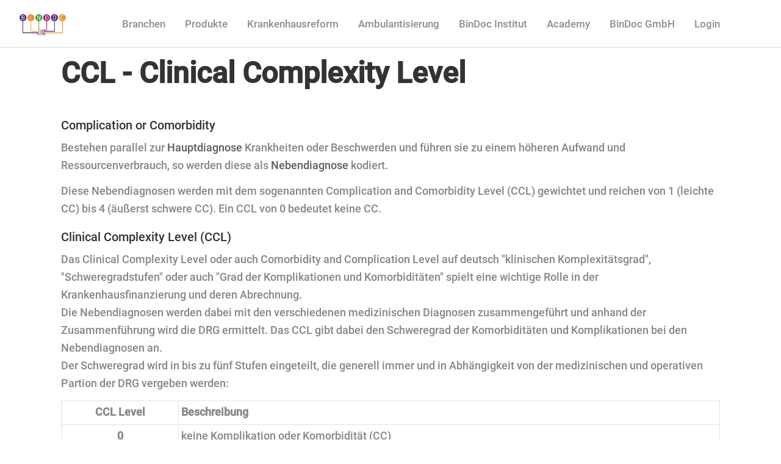

--- FILE ---
content_type: text/html; charset=UTF-8
request_url: https://www.bindoc.de/glossar/ccl
body_size: 8224
content:
<!doctype html><html lang="de"><head><script type="application/javascript" id="hs-cookie-banner-scan" data-hs-allowed="true" src="/_hcms/cookie-banner/auto-blocking.js?portalId=5251653&amp;domain=www.bindoc.de"></script>
    <meta charset="utf-8">
    <meta name="description" content="Das Clinical Complexity Level oder auch Comorbidity and Complication Level spielt eine wichtige Rolle in der Krankenhausfinanzierung und deren Abrechnung.">
    <title>CCL - Clinical Complexity Level</title>
    
    <link rel="shortcut icon" href="https://www.bindoc.de/hubfs/BinDoc-Logo.jpg">
    
    
		
    <meta name="viewport" content="width=device-width, initial-scale=1">

    
    <meta property="og:description" content="Das Clinical Complexity Level oder auch Comorbidity and Complication Level spielt eine wichtige Rolle in der Krankenhausfinanzierung und deren Abrechnung.">
    <meta property="og:title" content="CCL - Clinical Complexity Level">
    <meta name="twitter:description" content="Das Clinical Complexity Level oder auch Comorbidity and Complication Level spielt eine wichtige Rolle in der Krankenhausfinanzierung und deren Abrechnung.">
    <meta name="twitter:title" content="CCL - Clinical Complexity Level">

    

    
    <style>
a.cta_button{-moz-box-sizing:content-box !important;-webkit-box-sizing:content-box !important;box-sizing:content-box !important;vertical-align:middle}.hs-breadcrumb-menu{list-style-type:none;margin:0px 0px 0px 0px;padding:0px 0px 0px 0px}.hs-breadcrumb-menu-item{float:left;padding:10px 0px 10px 10px}.hs-breadcrumb-menu-divider:before{content:'›';padding-left:10px}.hs-featured-image-link{border:0}.hs-featured-image{float:right;margin:0 0 20px 20px;max-width:50%}@media (max-width: 568px){.hs-featured-image{float:none;margin:0;width:100%;max-width:100%}}.hs-screen-reader-text{clip:rect(1px, 1px, 1px, 1px);height:1px;overflow:hidden;position:absolute !important;width:1px}
</style>

<link rel="stylesheet" href="https://www.bindoc.de/hubfs/hub_generated/template_assets/1/69468841605/1767958651181/template_main.min.css">
<link rel="stylesheet" href="https://www.bindoc.de/hubfs/hub_generated/module_assets/1/69472747397/1741950791234/module_Atomic_-_Footer.min.css">
<link rel="stylesheet" href="https://cdnjs.cloudflare.com/ajax/libs/font-awesome/5.13.0/css/all.min.css">
<link rel="stylesheet" href="https://cdnjs.cloudflare.com/ajax/libs/slick-carousel/1.9.0/slick.min.css">
<link rel="stylesheet" href="https://cdnjs.cloudflare.com/ajax/libs/slick-carousel/1.9.0/slick-theme.min.css">
<link rel="stylesheet" href="https://cdnjs.cloudflare.com/ajax/libs/magnific-popup.js/1.1.0/magnific-popup.min.css">
<link rel="stylesheet" href="https://cdnjs.cloudflare.com/ajax/libs/hamburgers/1.1.3/hamburgers.min.css">
<link rel="stylesheet" href="https://cdnjs.cloudflare.com/ajax/libs/animate.css/4.1.0/animate.min.css">
<!-- Editor Styles -->
<style id="hs_editor_style" type="text/css">
.footer-global-row-0-force-full-width-section > .row-fluid {
  max-width: none !important;
}
/* HubSpot Non-stacked Media Query Styles */
@media (min-width:768px) {
  .footer-global-row-0-vertical-alignment > .row-fluid {
    display: -ms-flexbox !important;
    -ms-flex-direction: row;
    display: flex !important;
    flex-direction: row;
  }
  .cell_1651236545146-vertical-alignment {
    display: -ms-flexbox !important;
    -ms-flex-direction: column !important;
    -ms-flex-pack: center !important;
    display: flex !important;
    flex-direction: column !important;
    justify-content: center !important;
  }
  .cell_1651236545146-vertical-alignment > div {
    flex-shrink: 0 !important;
  }
}
/* HubSpot Styles (default) */
.footer-global-row-0-padding {
  padding-top: 0px !important;
  padding-bottom: 0px !important;
  padding-left: 0px !important;
  padding-right: 0px !important;
}
</style>
    <script type="application/ld+json">
{
  "mainEntityOfPage" : {
    "@type" : "WebPage",
    "@id" : "https://www.bindoc.de/glossar/ccl"
  },
  "author" : {
    "name" : "Maximilian Schmid",
    "url" : "https://www.bindoc.de/glossar/author/maximilian-schmid",
    "@type" : "Person"
  },
  "headline" : "CCL - Clinical Complexity Level",
  "datePublished" : "2020-10-10T13:28:29.000Z",
  "dateModified" : "2023-11-21T10:36:18.243Z",
  "publisher" : {
    "name" : "BinDoc GmbH",
    "logo" : {
      "url" : "https://cdn2.hubspot.net/hubfs/5251653/neueschrift_logo-2.png",
      "@type" : "ImageObject"
    },
    "@type" : "Organization"
  },
  "@context" : "https://schema.org",
  "@type" : "BlogPosting"
}
</script>


    


<link rel="amphtml" href="https://www.bindoc.de/glossar/ccl?hs_amp=true">

<meta property="og:image" content="https://www.bindoc.de/hubfs/Stock%20images/D_BmKApWkAAdksf.png">
<meta property="og:image:width" content="741">
<meta property="og:image:height" content="495">
<meta property="og:image:alt" content="CCL">
<meta name="twitter:image" content="https://www.bindoc.de/hubfs/Stock%20images/D_BmKApWkAAdksf.png">
<meta name="twitter:image:alt" content="CCL">

<meta property="og:url" content="https://www.bindoc.de/glossar/ccl">
<meta name="twitter:card" content="summary_large_image">

<link rel="canonical" href="https://www.bindoc.de/glossar/ccl">

<meta property="og:type" content="article">
<link rel="alternate" type="application/rss+xml" href="https://www.bindoc.de/glossar/rss.xml">
<meta name="twitter:domain" content="www.bindoc.de">

<meta http-equiv="content-language" content="de">






  <meta name="generator" content="HubSpot"></head>
	
	
	
	
	
	
	
	
	
	
	
	
	
		
  <body class="atmc-body-header-default">
   
    
    <div class="body-wrapper   hs-content-id-32945305742 hs-blog-post hs-blog-id-7564031677">
		
			<div data-global-resource-path="A-NewWebsite/Atomic_Lite copy3/templates/partials/header.html"><a href="#main-content" class="header_skip">Skip to content</a>




	<header class="atmc-header atmc-header-default ">
		<div class="atmc-header_container">

			<!-- Logo -->
			

		<div class="atmc-header_logo">
			
			<a href="https://www.bindoc.de" class="atmc-header_logo_dark">
				
					
					
						
					
					<img src="https://www.bindoc.de/hubfs/Team%20(1300%20x%20500%20px)%20(3).png" alt="Team (1300 x 500 px) (3)" width="100%" style="max-width: 100px; max-height: 45px">
				
			</a>
		</div>




			

			<!-- Menu -->
			<div class="atmc-header_menu-wrapper">
				<div class="atmc-header_navigation">
					


	<div class="atmc-header_menu ">
		<div id="hs_menu_wrapper_header-menu_" class="hs-menu-wrapper active-branch flyouts hs-menu-flow-horizontal" role="navigation" data-sitemap-name="default" data-menu-id="79190131526" aria-label="Navigation Menu">
 <ul role="menu">
  <li class="hs-menu-item hs-menu-depth-1 hs-item-has-children" role="none"><a href="javascript:;" aria-haspopup="true" aria-expanded="false" role="menuitem">Branchen</a>
   <ul role="menu" class="hs-menu-children-wrapper">
    <li class="hs-menu-item hs-menu-depth-2" role="none"><a href="https://www.bindoc.de#krankenhäuser" role="menuitem">Krankenhaus</a></li>
    <li class="hs-menu-item hs-menu-depth-2" role="none"><a href="https://www.bindoc.de#medizintechnik" role="menuitem">Medizintechnik</a></li>
    <li class="hs-menu-item hs-menu-depth-2" role="none"><a href="https://www.bindoc.de#beratungsgesellschaften" role="menuitem">Beratung</a></li>
    <li class="hs-menu-item hs-menu-depth-2" role="none"><a href="https://www.bindoc.de#pharmaindustrie" role="menuitem">Pharmaindustrie</a></li>
   </ul></li>
  <li class="hs-menu-item hs-menu-depth-1 hs-item-has-children" role="none"><a href="javascript:;" aria-haspopup="true" aria-expanded="false" role="menuitem">Produkte</a>
   <ul role="menu" class="hs-menu-children-wrapper">
    <li class="hs-menu-item hs-menu-depth-2" role="none"><a href="https://www.bindoc.de/versorgungsanalyse" role="menuitem">BinDoc Versorgungsanalyse</a></li>
    <li class="hs-menu-item hs-menu-depth-2" role="none"><a href="https://www.bindoc.de/analytics" role="menuitem">BinDoc Analytics</a></li>
    <li class="hs-menu-item hs-menu-depth-2" role="none"><a href="https://www.bindoc.de/cube" role="menuitem">BinDoc Cube</a></li>
    <li class="hs-menu-item hs-menu-depth-2" role="none"><a href="https://www.bindoc.de/business-cases" role="menuitem">BinDoc Business Cases</a></li>
    <li class="hs-menu-item hs-menu-depth-2" role="none"><a href="https://www.bindoc.de/referral-analytics" role="menuitem">BinDoc Referral-Analytics</a></li>
    <li class="hs-menu-item hs-menu-depth-2" role="none"><a href="https://www.bindoc.de/consulting" role="menuitem">BinDoc Consulting</a></li>
    <li class="hs-menu-item hs-menu-depth-2" role="none"><a href="https://www.bindoc.de/szenarioanalyse-und-patientensimulation" role="menuitem">BinDoc Szenarioanalyse &amp; Patientensimulation</a></li>
    <li class="hs-menu-item hs-menu-depth-2" role="none"><a href="https://codes.bindoc.de/start" role="menuitem">BinDoc Code-Browser (free)</a></li>
   </ul></li>
  <li class="hs-menu-item hs-menu-depth-1 hs-item-has-children" role="none"><a href="javascript:;" aria-haspopup="true" aria-expanded="false" role="menuitem">Krankenhausreform</a>
   <ul role="menu" class="hs-menu-children-wrapper">
    <li class="hs-menu-item hs-menu-depth-2" role="none"><a href="https://www.bindoc.de/krankenhausreform" role="menuitem">Hintergrund &amp; Inhalte</a></li>
    <li class="hs-menu-item hs-menu-depth-2" role="none"><a href="https://www.bindoc.de/transformationsfonds" role="menuitem">Transformationsfonds</a></li>
   </ul></li>
  <li class="hs-menu-item hs-menu-depth-1" role="none"><a href="https://www.bindoc.de/vergütungssystem-2026-hybrid-drgs-drg-grouper" role="menuitem">Ambulantisierung</a></li>
  <li class="hs-menu-item hs-menu-depth-1 hs-item-has-children" role="none"><a href="https://www.bindoc.de/klinische-forschung" aria-haspopup="true" aria-expanded="false" role="menuitem">BinDoc Institut</a>
   <ul role="menu" class="hs-menu-children-wrapper">
    <li class="hs-menu-item hs-menu-depth-2" role="none"><a href="https://www.bindoc.de/publikationen" role="menuitem">BinDoc Publikationen</a></li>
    <li class="hs-menu-item hs-menu-depth-2" role="none"><a href="https://www.bindoc.de/poster" role="menuitem">BinDoc Poster</a></li>
    <li class="hs-menu-item hs-menu-depth-2" role="none"><a href="https://www.bindoc.de/research-notes" role="menuitem">BinDoc Research Notes</a></li>
   </ul></li>
  <li class="hs-menu-item hs-menu-depth-1 hs-item-has-children" role="none"><a href="javascript:;" aria-haspopup="true" aria-expanded="false" role="menuitem">Academy</a>
   <ul role="menu" class="hs-menu-children-wrapper">
    <li class="hs-menu-item hs-menu-depth-2" role="none"><a href="https://www.bindoc.de/webinar" role="menuitem">Live-Analytics </a></li>
    <li class="hs-menu-item hs-menu-depth-2" role="none"><a href="https://www.bindoc.de/seminare" role="menuitem">Seminare Masterclasses</a></li>
    <li class="hs-menu-item hs-menu-depth-2" role="none"><a href="https://www.bindoc.de/bookshop" role="menuitem">Bookshop</a></li>
    <li class="hs-menu-item hs-menu-depth-2" role="none"><a href="https://www.bindoc.de/whitepaper" role="menuitem">Whitepaper</a></li>
    <li class="hs-menu-item hs-menu-depth-2" role="none"><a href="https://www.bindoc.de/glossary" role="menuitem" target="_blank" rel="noopener">Glossar</a></li>
    <li class="hs-menu-item hs-menu-depth-2" role="none"><a href="https://www.bindoc.de/blog" role="menuitem">Blog</a></li>
   </ul></li>
  <li class="hs-menu-item hs-menu-depth-1 hs-item-has-children" role="none"><a href="javascript:;" aria-haspopup="true" aria-expanded="false" role="menuitem">BinDoc GmbH</a>
   <ul role="menu" class="hs-menu-children-wrapper">
    <li class="hs-menu-item hs-menu-depth-2" role="none"><a href="https://www.bindoc.de/unternehmen" role="menuitem">Unternehmen</a></li>
    <li class="hs-menu-item hs-menu-depth-2" role="none"><a href="https://www.bindoc.de/online-meeting" role="menuitem">Online Meeting &amp; Kontakt</a></li>
    <li class="hs-menu-item hs-menu-depth-2" role="none"><a href="https://www.bindoc.de/success-story" role="menuitem">Success-Stories</a></li>
    <li class="hs-menu-item hs-menu-depth-2" role="none"><a href="https://www.bindoc.de/karriere" role="menuitem">Karriere</a></li>
    <li class="hs-menu-item hs-menu-depth-2" role="none"><a href="https://www.bindoc.de/newsletter" role="menuitem">News</a></li>
   </ul></li>
  <li class="hs-menu-item hs-menu-depth-1" role="none"><a href="https://meta.bindoc.app/" role="menuitem">Login</a></li>
 </ul>
</div>
	</div>

				</div>
			</div>

			

			<div class="atmc-header_right">
				<!-- Language Switcher -->
				

				

				<!-- Search -->
				

				

			</div>


		</div>
	</header>

</div>
			
			

			<div id="main-content">
      
<div class="atmc-blog-template-01">
	
	<div class="dnd-section">
		<div class="atmc-container atmc-container-s">
			
      <!-- Post Header -->
			<div class="mb-12">
				<h1><span id="hs_cos_wrapper_name" class="hs_cos_wrapper hs_cos_wrapper_meta_field hs_cos_wrapper_type_text" style="" data-hs-cos-general-type="meta_field" data-hs-cos-type="text">CCL - Clinical Complexity Level</span></h1>
				
			</div>
		</div>
		
			
			
		<div class="atmc-container atmc-container-s">
      <!-- Post Body -->
			<div class="atmc-blog-post">
				<div class="atmc-blog-post_body mt-8">
					<span id="hs_cos_wrapper_post_body" class="hs_cos_wrapper hs_cos_wrapper_meta_field hs_cos_wrapper_type_rich_text" style="" data-hs-cos-general-type="meta_field" data-hs-cos-type="rich_text"><a id="CC" data-hs-anchor="true"></a>
<h2 style="font-size: 20px; font-weight: normal;">Complication or Comorbidity</h2>
<p><span>Bestehen parallel zur <a href="https://www.bindoc.de/glossar/hauptdiagnose" rel="noopener" target="_blank">Hauptdiagnose</a> Krankheiten oder Beschwerden und führen sie zu einem höheren Aufwand und Ressourcenverbrauch, so werden diese als <a href="/glossar/haupt-und-nebendiagnose" rel="noopener" target="_blank">Nebendiagnose</a> kodiert.&nbsp;</span></p>
<!--more-->
<p><span>Diese Nebendiagnosen werden mit dem sogenannten <span style="font-weight: normal;">Complication and Comorbidity Level&nbsp;(CCL)&nbsp;</span>gewichtet und reichen von 1 (leichte CC) bis 4 (äußerst schwere CC). Ein CCL von 0 bedeutet keine CC.</span></p>
<h2 style="font-size: 20px; font-weight: normal;">Clinical Complexity Level (CCL)</h2>
<p>Das Clinical Complexity Level oder auch Comorbidity and Complication Level auf deutsch "klinischen Komplexitätsgrad", "Schweregradstufen" oder auch "Grad der Komplikationen und Komorbiditäten" spielt eine wichtige Rolle in der Krankenhausfinanzierung und deren Abrechnung.<br>Die Nebendiagnosen werden dabei mit den verschiedenen medizinischen Diagnosen zusammengeführt und anhand der Zusammenführung wird die DRG ermittelt. Das CCL gibt dabei den Schweregrad der Komorbiditäten und Komplikationen bei den Nebendiagnosen an.<br>Der Schweregrad wird in bis zu fünf Stufen eingeteilt, die generell immer und in Abhängigkeit von der medizinischen und operativen Partion der DRG vergeben werden:</p>
<div data-hs-responsive-table="true" style="overflow-x: auto; max-width: 100%; width: 100%; margin-left: auto; margin-right: auto;">
<table style="width: 100%; border: 1px solid #99acc2; border-collapse: collapse; table-layout: fixed; height: 313px;">
<tbody>
<tr style="height: 39px;">
<td style="width: 17.737226277372265%; padding: 4px; text-align: center; height: 39px;"><strong>CCL Level</strong></td>
<td style="width: 82.2628%; padding: 4px; height: 39px;"><strong>Beschreibung</strong></td>
</tr>
<tr style="height: 39px;">
<td style="width: 17.737226277372265%; padding: 4px; height: 39px; text-align: center;"><strong>0</strong></td>
<td style="width: 82.26277372262773%; padding: 4px; height: 39px;"><span>keine Komplikation oder Komorbidität (CC)</span></td>
</tr>
<tr style="height: 39px;">
<td style="width: 17.737226277372265%; padding: 4px; height: 39px; text-align: center;"><strong>1</strong></td>
<td style="width: 82.26277372262773%; padding: 4px; height: 39px;"><span>Kode für eine leichte Komplikation oder Komorbidität</span></td>
</tr>
<tr style="height: 39px;">
<td style="width: 17.737226277372265%; padding: 4px; height: 39px; text-align: center;"><strong>2</strong></td>
<td style="width: 82.26277372262773%; padding: 4px; height: 39px;"><span>Kode für eine mäßig schwere Komplikation oder Komorbidität</span></td>
</tr>
<tr style="height: 39px;">
<td style="width: 17.737226277372265%; padding: 4px; height: 39px; text-align: center;"><strong>3</strong></td>
<td style="width: 82.26277372262773%; padding: 4px; height: 39px;"><span>Kode für eine schwere Komplikation oder Komorbidität</span></td>
</tr>
<tr style="height: 39px;">
<td style="width: 17.737226277372265%; padding: 4px; height: 39px; text-align: center;"><strong>4</strong></td>
<td style="width: 82.26277372262773%; padding: 4px; height: 39px;"><span>Kode für eine äußerst schwere Komplikation oder Komorbidität</span></td>
</tr>
<tr style="height: 39px;">
<td style="width: 17.737226277372265%; padding: 4px; height: 39px; text-align: center;"><strong>5</strong></td>
<td style="width: 82.26277372262773%; padding: 4px; height: 39px;"><span>Kode für eine äußerst schwere Komplikation oder Komorbidität zur besseren Abbildbarkeit, Vergütung (seit 2014)</span></td>
</tr>
<tr style="height: 39px;">
<td style="width: 17.737226277372265%; padding: 4px; height: 39px; text-align: center;"><strong>6</strong></td>
<td style="width: 82.26277372262773%; padding: 4px; height: 39px;"><span>Kode für eine äußerst schwere Komplikation oder Komorbidität zur besseren Abbildbarkeit, Vergütung (seit 2014)</span></td>
</tr>
</tbody>
</table>
</div>
<p>&nbsp;</p>
<p>Bestimmt von der Basis-DRG&nbsp;kann die gleiche Nebendiagnose verschieden hohe Werte Aufweisen, weshalb im Rahmen der Anpassung des PCCL im Jahr 2014 die Stufen 5 und 6 ergänzt wurden.</p>
<h2 style="font-size: 20px; font-weight: normal;">Patient Clinical Complexity Level (PCCL)</h2>
<p>Patient Clinical Complexity steht für den patientenbezogenen Gesamtschweregrad. Viele schwergewichtete Nebendiagnosen ergeben den medizinischen Gesamtschweregrad des Behandlungsfalles. Der PCCL ist das Maß für den kumulativen Effekt der CC‐Diagnosen und wird mittels einem komplexen Verfahren aus den Nebendiagnosewerten errechnet. Der PCCL-Wert reicht von 0 keine Komplikation, bis 6 einer schweren Komplikation. Je höher er ist, desto höher ist auch die Fallvergütung. Durch den PCCL wird vermieden, dass ähnliche Konstellationen von Nebendiagnosen mehrfach gewertet werden.Der Wert reguliert den Ressourcenverbrauch innerhalb der Basis-DRG Gruppe.<br><br></p></span>
				</div>
				
				<div class="atmc-blog-post_tags my-8">
					
  					<a class="atmc-blog-post_tag-link" href="https://www.bindoc.de/glossar/tag/ccl-clinical-complexity-level">CCL - Clinical Complexity Level</a>
					
				</div>
				
			</div>
		</div>
	</div>
	
	
	
	
	

	
	<div class="dnd-section bg-light">
		<div class="atmc-container atmc-container-s">
			<div class="atmc-blog-recent-posts">
				<div class="atmc-content-wrapper">
					<h2 class="mb-8">Related Posts</h2>
					<div class="atmc-blog-recent-posts_list atmc-grid atmc-grid-3col">
						
  
		<a href="https://www.bindoc.de/glossar/krankenhaus-level-1n" class="atmc-blog-recent-posts_post atmc-grid-col">
			<!--<label class="atmc-cap">Jan 31, 2025 11:18:19 AM</label>-->
			<h3 class="atmc-blog-recent-posts_title atmc-h4">Krankenhaus Level 1n</h3>
		</a>
	

  
		<a href="https://www.bindoc.de/glossar/krankenhaus-level-2" class="atmc-blog-recent-posts_post atmc-grid-col">
			<!--<label class="atmc-cap">Jan 31, 2025 11:19:15 AM</label>-->
			<h3 class="atmc-blog-recent-posts_title atmc-h4">Krankenhaus Level 2</h3>
		</a>
	

  
		<a href="https://www.bindoc.de/glossar/compliance-management" class="atmc-blog-recent-posts_post atmc-grid-col">
			<!--<label class="atmc-cap">Jan 31, 2025 11:22:50 AM</label>-->
			<h3 class="atmc-blog-recent-posts_title atmc-h4">Compliance Management</h3>
		</a>
	


					</div>
				</div>
			</div>
		</div>
	</div>
		
<div class="dnd-section">
		<div class="atmc-container atmc-container-s mt-12">
			<h2 class="mb-8">Aktuelles von BinDoc auf LinkedIn</h2>
      <div id="hs_cos_wrapper_module_17492109817701" class="hs_cos_wrapper hs_cos_wrapper_widget hs_cos_wrapper_type_module" style="" data-hs-cos-general-type="widget" data-hs-cos-type="module"><div class="tagembed-container" style="width: 100%; height: 100%; overflow: auto;">
  <div class="tagembed-socialwall" data-wall-id="2037581" view-url="https://widget.tagembed.com/2037581?view">&nbsp;
  </div>
  <script data-ccm-loader-group="tagembed" data-ccm-loader-src="https://widget.tagembed.com/embed.min.js" type="text/x-ccm-loader">
  </script>
</div>

<div class="data-ccm-loader-group-tagembed-opt-out">
  <span>Dieser Inhalt kann wegen Ihrer Datenschutz-Einstellungen nicht angezeigt werden</span>
</div></div>
		</div>
	</div>


</div>



			</div>
			
      <div data-global-resource-path="A-NewWebsite/Atomic_Lite copy3/templates/partials/footer.html"><div class="container-fluid">
<div class="row-fluid-wrapper">
<div class="row-fluid">
<div class="span12 widget-span widget-type-cell " style="" data-widget-type="cell" data-x="0" data-w="12">

<div class="row-fluid-wrapper row-depth-1 row-number-1 footer-global-row-0-padding dnd-section footer-global-row-0-force-full-width-section footer-global-row-0-vertical-alignment">
<div class="row-fluid ">
<div class="span12 widget-span widget-type-cell cell_1651236545146-vertical-alignment dnd-column" style="" data-widget-type="cell" data-x="0" data-w="12">

<div class="row-fluid-wrapper row-depth-1 row-number-2 dnd-row">
<div class="row-fluid ">
<div class="span12 widget-span widget-type-custom_widget dnd-module" style="" data-widget-type="custom_widget" data-x="0" data-w="12">
<div id="hs_cos_wrapper_footer-global-module-1" class="hs_cos_wrapper hs_cos_wrapper_widget hs_cos_wrapper_type_module" style="" data-hs-cos-general-type="widget" data-hs-cos-type="module"><footer class="footer atmc-parallax footer-overlay text-white" style="background-color:#4a5278;background-image:url('https://cdn2.hubspot.net/hubfs/2333817/GiantFocal_Marketplace/Atomic/images/atomic-footer-bg.jpg');">
    
	 
    <div class="atmc-site-footer dnd-section">
        <div class="row-fluid">
          <div class="span4 mb:text-center mb:mb-4">
						
						
							<div class="atmc-sitefooter_about mb-8">
								<p><strong>BinDoc GmbH</strong><br><span>Karlstraße 3</span><br><span>72072 Tübingen</span></p>
<p><strong>Email:</strong>&nbsp;info@bindoc.de<br><strong>Geschäftsführung:<span>&nbsp;</span></strong><span>Markus Heider, Manuel Heurich, Sven Seemann, Maximilian Schmid</span></p>
<p><span>Tel:</span><span>&nbsp;</span>+49 7071 7543170</p>
<p><span>Webs</span><strong>eite:</strong>&nbsp;<a title="BinDoc GmbH" href="https://www.bindoc.de/?hsLang=de" target="_blank" rel="noopener">www.bindoc.de</a><br><strong>Handelsregister:</strong> HRB 784987 Amtsgericht Stuttgart<br><strong>USt-Id Nr.:</strong> DE291788915</p>
<p><a href="//www.bindoc.de/impressum" rel="noopener" target="_blank">Impressum</a> &nbsp; | &nbsp;<a href="//www.bindoc.de/datenschutz" rel="noopener" target="_blank">Datenschutz</a> &nbsp; | <a href="https://www.bindoc.de/datenschutzinformation-für-ärzte-gemäß-art-14-dsgvo" rel="noopener" target="_blank">Datenschutzinformation für Ärzte</a></p>
							</div>
						
						
          </div>
					<div class="span3"></div>
					
						<div class="span4">
							<!--<div class="atmc-sitefooter_menu">-->
								<!--% simple_menu menu_tree="[{isPublished=false, pageLinkId=null, pageLinkName=null, isDeleted=null, categoryId=null, subCategory=null, contentType=null, state=null, linkLabel=About Us, linkUrl=#, linkParams=null, linkTarget=null, type=URL_LINK, children=[{isPublished=false, pageLinkId=null, pageLinkName=null, isDeleted=null, categoryId=null, subCategory=null, contentType=null, state=null, linkLabel=Our Vision & Mission, linkUrl=#, linkParams=null, linkTarget=null, type=URL_LINK, children=[], url=#}, {isPublished=false, pageLinkId=null, pageLinkName=null, isDeleted=null, categoryId=null, subCategory=null, contentType=null, state=null, linkLabel=Our Team, linkUrl=#, linkParams=null, linkTarget=null, type=URL_LINK, children=[], url=#}, {isPublished=false, pageLinkId=null, pageLinkName=null, isDeleted=null, categoryId=null, subCategory=null, contentType=null, state=null, linkLabel=Services, linkUrl=#, linkParams=null, linkTarget=null, type=URL_LINK, children=[], url=#}, {isPublished=false, pageLinkId=null, pageLinkName=null, isDeleted=null, categoryId=null, subCategory=null, contentType=null, state=null, linkLabel=Products, linkUrl=#, linkParams=null, linkTarget=null, type=URL_LINK, children=[], url=#}], url=#}, {isPublished=false, pageLinkId=null, pageLinkName=null, isDeleted=null, categoryId=null, subCategory=null, contentType=null, state=null, linkLabel=Resources, linkUrl=#, linkParams=null, linkTarget=null, type=URL_LINK, children=[{isPublished=false, pageLinkId=null, pageLinkName=null, isDeleted=null, categoryId=null, subCategory=null, contentType=null, state=null, linkLabel=Blog, linkUrl=#, linkParams=null, linkTarget=null, type=URL_LINK, children=[], url=#}, {isPublished=false, pageLinkId=null, pageLinkName=null, isDeleted=null, categoryId=null, subCategory=null, contentType=null, state=null, linkLabel=News, linkUrl=#, linkParams=null, linkTarget=null, type=URL_LINK, children=[], url=#}, {isPublished=false, pageLinkId=null, pageLinkName=null, isDeleted=null, categoryId=null, subCategory=null, contentType=null, state=null, linkLabel=Ebooks, linkUrl=#, linkParams=null, linkTarget=null, type=URL_LINK, children=[], url=#}, {isPublished=false, pageLinkId=null, pageLinkName=null, isDeleted=null, categoryId=null, subCategory=null, contentType=null, state=null, linkLabel=Videos, linkUrl=#, linkParams=null, linkTarget=null, type=URL_LINK, children=[], url=#}], url=#}, {isPublished=false, pageLinkId=null, pageLinkName=null, isDeleted=null, categoryId=null, subCategory=null, contentType=null, state=null, linkLabel=Contact Us, linkUrl=#, linkParams=null, linkTarget=null, type=URL_LINK, children=[{isPublished=false, pageLinkId=null, pageLinkName=null, isDeleted=null, categoryId=null, subCategory=null, contentType=null, state=null, linkLabel=Subscribe, linkUrl=#, linkParams=null, linkTarget=null, type=URL_LINK, children=[], url=#}, {isPublished=false, pageLinkId=null, pageLinkName=null, isDeleted=null, categoryId=null, subCategory=null, contentType=null, state=null, linkLabel=Get a Quote, linkUrl=#, linkParams=null, linkTarget=null, type=URL_LINK, children=[], url=#}, {isPublished=false, pageLinkId=null, pageLinkName=null, isDeleted=null, categoryId=null, subCategory=null, contentType=null, state=null, linkLabel=, linkUrl=#, linkParams=null, linkTarget=null, type=URL_LINK, children=[], url=#}], url=#}]", no_wrapper=True %-->
                
                
							<div class="atmc-sitefooter_social">
								<div class="social-links">
								
									
									
										<a href="https://www.facebook.com/bindoc/" class="social-links__icon" target="_blank" rel="nofollow">
											<span id="hs_cos_wrapper_footer-global-module-1_" class="hs_cos_wrapper hs_cos_wrapper_widget hs_cos_wrapper_type_icon" style="" data-hs-cos-general-type="widget" data-hs-cos-type="icon"><svg version="1.0" xmlns="http://www.w3.org/2000/svg" viewbox="0 0 264 512" aria-hidden="true"><g id="facebook-f1_layer"><path d="M76.7 512V283H0v-91h76.7v-71.7C76.7 42.4 124.3 0 193.8 0c33.3 0 61.9 2.5 70.2 3.6V85h-48.2c-37.8 0-45.1 18-45.1 44.3V192H256l-11.7 91h-73.6v229" /></g></svg></span>
										</a>
								
									
									
										<a href="https://www.linkedin.com/company/bindoc-gmbh/" class="social-links__icon" target="_blank" rel="nofollow">
											<span id="hs_cos_wrapper_footer-global-module-1_" class="hs_cos_wrapper hs_cos_wrapper_widget hs_cos_wrapper_type_icon" style="" data-hs-cos-general-type="widget" data-hs-cos-type="icon"><svg version="1.0" xmlns="http://www.w3.org/2000/svg" viewbox="0 0 448 512" aria-hidden="true"><g id="linkedin-in2_layer"><path d="M100.3 480H7.4V180.9h92.9V480zM53.8 140.1C24.1 140.1 0 115.5 0 85.8 0 56.1 24.1 32 53.8 32c29.7 0 53.8 24.1 53.8 53.8 0 29.7-24.1 54.3-53.8 54.3zM448 480h-92.7V334.4c0-34.7-.7-79.2-48.3-79.2-48.3 0-55.7 37.7-55.7 76.7V480h-92.8V180.9h89.1v40.8h1.3c12.4-23.5 42.7-48.3 87.9-48.3 94 0 111.3 61.9 111.3 142.3V480z" /></g></svg></span>
										</a>
								
									
									
										<a href="https://www.xing.com/pages/bindocgmbh" class="social-links__icon" target="_blank" rel="nofollow">
											<span id="hs_cos_wrapper_footer-global-module-1_" class="hs_cos_wrapper hs_cos_wrapper_widget hs_cos_wrapper_type_icon" style="" data-hs-cos-general-type="widget" data-hs-cos-type="icon"><svg version="1.0" xmlns="http://www.w3.org/2000/svg" viewbox="0 0 384 512" aria-hidden="true"><g id="xing3_layer"><path d="M162.7 210c-1.8 3.3-25.2 44.4-70.1 123.5-4.9 8.3-10.8 12.5-17.7 12.5H9.8c-7.7 0-12.1-7.5-8.5-14.4l69-121.3c.2 0 .2-.1 0-.3l-43.9-75.6c-4.3-7.8.3-14.1 8.5-14.1H100c7.3 0 13.3 4.1 18 12.2l44.7 77.5zM382.6 46.1l-144 253v.3L330.2 466c3.9 7.1.2 14.1-8.5 14.1h-65.2c-7.6 0-13.6-4-18-12.2l-92.4-168.5c3.3-5.8 51.5-90.8 144.8-255.2 4.6-8.1 10.4-12.2 17.5-12.2h65.7c8 0 12.3 6.7 8.5 14.1z" /></g></svg></span>
										</a>
								
									
									
										<a href="https://twitter.com/BinDocGmbH" class="social-links__icon" target="_blank" rel="nofollow">
											<span id="hs_cos_wrapper_footer-global-module-1_" class="hs_cos_wrapper hs_cos_wrapper_widget hs_cos_wrapper_type_icon" style="" data-hs-cos-general-type="widget" data-hs-cos-type="icon"><svg version="1.0" xmlns="http://www.w3.org/2000/svg" viewbox="0 0 512 512" aria-hidden="true"><g id="twitter4_layer"><path d="M459.37 151.716c.325 4.548.325 9.097.325 13.645 0 138.72-105.583 298.558-298.558 298.558-59.452 0-114.68-17.219-161.137-47.106 8.447.974 16.568 1.299 25.34 1.299 49.055 0 94.213-16.568 130.274-44.832-46.132-.975-84.792-31.188-98.112-72.772 6.498.974 12.995 1.624 19.818 1.624 9.421 0 18.843-1.3 27.614-3.573-48.081-9.747-84.143-51.98-84.143-102.985v-1.299c13.969 7.797 30.214 12.67 47.431 13.319-28.264-18.843-46.781-51.005-46.781-87.391 0-19.492 5.197-37.36 14.294-52.954 51.655 63.675 129.3 105.258 216.365 109.807-1.624-7.797-2.599-15.918-2.599-24.04 0-57.828 46.782-104.934 104.934-104.934 30.213 0 57.502 12.67 76.67 33.137 23.715-4.548 46.456-13.32 66.599-25.34-7.798 24.366-24.366 44.833-46.132 57.827 21.117-2.273 41.584-8.122 60.426-16.243-14.292 20.791-32.161 39.308-52.628 54.253z" /></g></svg></span>
										</a>
								
									
									
										<a href="https://www.youtube.com/channel/UCVMB3d4hvGdCJ5TQDV_wG4A" class="social-links__icon" target="_blank" rel="nofollow">
											<span id="hs_cos_wrapper_footer-global-module-1_" class="hs_cos_wrapper hs_cos_wrapper_widget hs_cos_wrapper_type_icon" style="" data-hs-cos-general-type="widget" data-hs-cos-type="icon"><svg version="1.0" xmlns="http://www.w3.org/2000/svg" viewbox="0 0 576 512" aria-hidden="true"><g id="youtube5_layer"><path d="M549.655 124.083c-6.281-23.65-24.787-42.276-48.284-48.597C458.781 64 288 64 288 64S117.22 64 74.629 75.486c-23.497 6.322-42.003 24.947-48.284 48.597-11.412 42.867-11.412 132.305-11.412 132.305s0 89.438 11.412 132.305c6.281 23.65 24.787 41.5 48.284 47.821C117.22 448 288 448 288 448s170.78 0 213.371-11.486c23.497-6.321 42.003-24.171 48.284-47.821 11.412-42.867 11.412-132.305 11.412-132.305s0-89.438-11.412-132.305zm-317.51 213.508V175.185l142.739 81.205-142.739 81.201z" /></g></svg></span>
										</a>
								
								</div>
							</div>
						
              
							<div class="atmc-sitefooter_status mb-8">
								<p>&nbsp;</p>
<div><!--HubSpot Call-to-Action Code --><span class="hs-cta-wrapper" id="hs-cta-wrapper-428177e5-21df-45e3-b497-123cd62c3018"><span class="hs-cta-node hs-cta-428177e5-21df-45e3-b497-123cd62c3018" id="hs-cta-428177e5-21df-45e3-b497-123cd62c3018"><!--[if lte IE 8]><div id="hs-cta-ie-element"></div><![endif]--><a href="https://cta-redirect.hubspot.com/cta/redirect/5251653/428177e5-21df-45e3-b497-123cd62c3018" target="_blank" rel="noopener"><img class="hs-cta-img" id="hs-cta-img-428177e5-21df-45e3-b497-123cd62c3018" style="border-width:0px;" src="https://no-cache.hubspot.com/cta/default/5251653/428177e5-21df-45e3-b497-123cd62c3018.png" alt="Status"></a></span><script charset="utf-8" src="/hs/cta/cta/current.js"></script><script type="text/javascript"> hbspt.cta._relativeUrls=true;hbspt.cta.load(5251653, '428177e5-21df-45e3-b497-123cd62c3018', {"useNewLoader":"true","region":"na1"}); </script></span><!-- end HubSpot Call-to-Action Code --> &nbsp; | &nbsp; <a id="hs-cookie-settings-link" style="color: #f58d25; background: none;" onclick="(function(){
      var _hsp = window._hsp = window._hsp || [];
      _hsp.push(['showBanner']);
    })()"><span>Cookie Einstellungen</span></a></div>
							</div>
						
                
							<!--</div>-->
						</div>
					
        </div>
    </div>
	
		
		<div class="atmc-footer">
      <div class="dnd-section">
        <div class="row-fluid">
          <div class="span7">
						<div class="footer__copyright">
							© 2026 BinDoc GmbH 
						</div>
          </div>
          <div class="span5">
						<!--<div class="mb:mt-4 footer_developed text-right mb:text-center">
						  <Developed by <a href="https://www.giantfocal.com" target="_blank">GiantFocal</a>
						</div>-->
          </div>
        </div>
      </div>
    </div>

</footer></div>

</div><!--end widget-span -->
</div><!--end row-->
</div><!--end row-wrapper -->

</div><!--end widget-span -->
</div><!--end row-->
</div><!--end row-wrapper -->

</div><!--end widget-span -->
</div>
</div>
</div></div>
    </div>
    
		
		
		
		
		
		
		
		
		
		
    
		
    
		
		
		
		
		
    
    
    
<!-- HubSpot performance collection script -->
<script defer src="/hs/hsstatic/content-cwv-embed/static-1.1293/embed.js"></script>
<script>
var hsVars = hsVars || {}; hsVars['language'] = 'de';
</script>

<script src="/hs/hsstatic/cos-i18n/static-1.53/bundles/project.js"></script>
<script src="/hs/hsstatic/keyboard-accessible-menu-flyouts/static-1.17/bundles/project.js"></script>
<script src="https://code.jquery.com/jquery-1.12.4.min.js"></script>
<script src="https://cdnjs.cloudflare.com/ajax/libs/jquery.matchHeight/0.7.2/jquery.matchHeight-min.js"></script>
<script src="https://cdnjs.cloudflare.com/ajax/libs/slick-carousel/1.9.0/slick.min.js"></script>
<script src="https://www.bindoc.de/hubfs/js/scrollreveal.min.js"></script>
<script src="https://cdnjs.cloudflare.com/ajax/libs/magnific-popup.js/1.1.0/jquery.magnific-popup.min.js"></script>
<script src="https://cdnjs.cloudflare.com/ajax/libs/sticky-kit/1.1.3/sticky-kit.min.js"></script>
<script src="https://www.bindoc.de/hubfs/hub_generated/template_assets/1/69468840739/1767958647875/template_main.min.js"></script>
<script src="https://www.bindoc.de/hubfs/hub_generated/module_assets/1/88541234259/1760998075296/module_Tagembed.min.js"></script>

<!-- Start of HubSpot Analytics Code -->
<script type="text/javascript">
var _hsq = _hsq || [];
_hsq.push(["setContentType", "blog-post"]);
_hsq.push(["setCanonicalUrl", "https:\/\/www.bindoc.de\/glossar\/ccl"]);
_hsq.push(["setPageId", "32945305742"]);
_hsq.push(["setContentMetadata", {
    "contentPageId": 32945305742,
    "legacyPageId": "32945305742",
    "contentFolderId": null,
    "contentGroupId": 7564031677,
    "abTestId": null,
    "languageVariantId": 32945305742,
    "languageCode": "de",
    
    
}]);
</script>

<script type="text/javascript" id="hs-script-loader" async defer src="/hs/scriptloader/5251653.js"></script>
<!-- End of HubSpot Analytics Code -->


<script type="text/javascript">
var hsVars = {
    render_id: "20868bc8-3606-4850-8432-0987241252cc",
    ticks: 1767960339849,
    page_id: 32945305742,
    
    content_group_id: 7564031677,
    portal_id: 5251653,
    app_hs_base_url: "https://app.hubspot.com",
    cp_hs_base_url: "https://cp.hubspot.com",
    language: "de",
    analytics_page_type: "blog-post",
    scp_content_type: "",
    
    analytics_page_id: "32945305742",
    category_id: 3,
    folder_id: 0,
    is_hubspot_user: false
}
</script>


<script defer src="/hs/hsstatic/HubspotToolsMenu/static-1.432/js/index.js"></script>






  
</body></html>

--- FILE ---
content_type: application/javascript
request_url: https://www.bindoc.de/hubfs/hub_generated/template_assets/1/69468840739/1767958647875/template_main.min.js
body_size: 1281
content:
/*!
 * Developed by GiantFocal
 * https://www.giantfocal.com/
*/
$(function(){window.headerHeight=$("header").outerHeight(),window.footerHeight=$(".footer").outerHeight(),window.windowWidth=$(window).width(),window.windowHeight=$(window).height(),$(".atmc-header_menu").addClass("js-enabled"),$(".atmc-header_menu .hs-menu-wrapper").before('<button class="atmc-mobile-trigger hamburger hamburger--squeeze" type="button" aria-label="Open Mobile Menu"><span class="hamburger-box"><span class="hamburger-inner"></span></span></button>'),$(".atmc-mobile-trigger").click(function(){$(this).toggleClass("is-active")}),$(".atmc-header_menu .flyouts .hs-item-has-children > a").after(' <div class="trigger-zeile"><i></i></div> '),$(".atmc-header_menu .flyouts .hs-item-has-children > a").after(' <div class="child-trigger"><i></i></div> '),$(".atmc-mobile-trigger").click(function(){return $(this).next(".atmc-header_menu .hs-menu-wrapper").slideToggle(250),$("body").toggleClass("mobile-open"),$(".trigger-zeile").removeClass("child-open"),$(".child-trigger").removeClass("child-open"),$(".hs-menu-children-wrapper").slideUp(250),!1}),$(".trigger-zeile").click(function(){return $(this).parent().siblings(".hs-item-has-children").find(".trigger-zeile").removeClass("child-open"),$(this).parent().siblings(".hs-item-has-children").find(".hs-menu-children-wrapper").slideUp(250),$(this).next(".hs-menu-children-wrapper").slideToggle(250),$(this).first(".hs-menu-children-wrapper").children(".hs-item-has-children").find(".hs-menu-children-wrapper").slideUp(250),$(this).first(".hs-menu-children-wrapper").children(".hs-item-has-children").find(".trigger-zeile").removeClass("child-open"),$(this).toggleClass("child-open"),!1}),function(){var firstDNDSection=$(".body-container > div > div > div > .dnd-section:first-child");if(firstDNDSection.find(".atmc-hero").length){var firstHero=firstDNDSection.find(".atmc-hero"),paddingTop=parseInt(firstHero.css("padding-top"))+window.headerHeight;firstHero.css("padding-top",paddingTop+"px")}else $(".atmc-body-header-default").length&&$(".body-wrapper").css("padding-top",window.headerHeight+"px");if($("body").hasClass("atmc-body-header-transparent"))if(firstDNDSection.hasClass(".atmc-hero").length);else{paddingTop=parseInt(firstDNDSection.css("padding-top"))+window.headerHeight;firstDNDSection.css("padding-top",paddingTop+"px")}}(),$(".atmc-matchheight-parent").each(function(){$(this).find(".atmc-matchheight-child").matchHeight({byRow:!0,property:"height",target:null,remove:!1})}),$(".atmc-matchheight-child").each(function(){var parent=$(this).parents(".dnd-section");parent.hasClass("atmc-matchheight-parent")||parent.addClass("atmc-matchheight-parent")}),$("html").hasClass("hs-inline-edit")||(ScrollReveal().reveal(".fadeInLeft",{duration:500,origin:"left",distance:"50px",interval:110,viewOffset:{top:-60}}),ScrollReveal().reveal(".fadeInTop",{duration:500,origin:"top",distance:"50px",interval:110,viewOffset:{top:-60}}),ScrollReveal().reveal(".fadeInRight",{duration:500,origin:"right",distance:"50px",interval:110,viewOffset:{top:-60}}),ScrollReveal().reveal(".fadeInBottom",{duration:500,origin:"bottom",distance:"50px",interval:110,viewOffset:{top:-60}})),$(".hs_cos_wrapper_type_space").each(function(){$(this).closest(".widget-type-cell").addClass("hidden-phone")}),$(".atmc-headline-01, .atmc-headline-04").each(function(){$(this).wrapInner("<strong></strong>")}),$(function(){$(".atmc-slider").each(function(){var items=$(this).data("slider-item"),autoplay=$(this).data("slider-autoplay"),autoplaySpeed=$(this).data("slider-autoplayspeed"),dots=$(this).data("slider-dots"),arrows=$(this).data("slider-arrows"),fade=$(this).data("slider-fade"),infinite=$(this).data("slider-infinite");$(this).slick({infinite:infinite,slidesToShow:items,slidesToScroll:1,fade:fade,speed:1e3,autoplay:autoplay,dots:dots,arrows:arrows,autoplaySpeed:autoplaySpeed,responsive:[{breakpoint:992,settings:{slidesToShow:2,arrows:!1}},{breakpoint:576,settings:{slidesToShow:1,arrows:!1}}]})})}),$(window).load(function(){$(".atmc-slick, .atmc-slider").css("opacity",1)}),$('a[href*="#"]').not('[href="#"]').not(".atmc-popup").not('[href="#0"]').click(function(event){if(location.pathname.replace(/^\//,"")==this.pathname.replace(/^\//,"")&&location.hostname==this.hostname){var target=$(this.hash);(target=target.length?target:$("[name="+this.hash.slice(1)+"]")).length&&(event.preventDefault(),$("html, body").animate({scrollTop:target.offset().top},1e3,function(){var $target=$(target);if($target.focus(),$target.is(":focus"))return!1;$target.attr("tabindex","-1"),$target.focus()}))}}),$(window).scroll(function(){$(document).scrollTop()>2*headerHeight?$(".atmc-header").addClass("sticky"):$(".atmc-header").removeClass("sticky")});var previousScroll=window.windowHeight;$(window).scroll(function(){var currentScroll=$(this).scrollTop();currentScroll>window.headerHeight&&(currentScroll>previousScroll?$(".atmc-header").css("margin-top","-"+window.headerHeight+"px"):$(".atmc-header").css("margin-top","0")),previousScroll=currentScroll}),$(".atmc-scroll-top").on("click",function(){return $("html, body").animate({scrollTop:0},"slow"),!1}),$(".atmc-scroll-to, .atmc-smooth-scroll").on("click",function(){var target=$(this).closest(".dnd-section").next(".dnd-section");$("html, body").animate({scrollTop:$(target).offset().top},800)}),$(function(){$(".atmc-header-01_search_trigger").on("click",function(){$(".atmc-header-01_search").addClass("atmc-header-01_search_active")}),$(".atmc-header-01_search_close").on("click",function(){$(".atmc-header-01_search").removeClass("atmc-header-01_search_active")})}),$(function(){$(".atmc-slider-thumbnail").each(function(){var parent=$(this).find(".atmc-slider-parent"),thumbnail=$(this).find(".atmc-slider-thumb");parent.slick({slidesToShow:1,slidesToScroll:1,arrows:!1,dots:!1,fade:!0,speed:1e3,asNavFor:thumbnail}),thumbnail.slick({slidesToShow:3,slidesToScroll:1,asNavFor:parent,dots:!1,arrows:!1,speed:1e3,centerMode:!1,focusOnSelect:!0})})}),$(function(){$(".atmc-popup").magnificPopup({type:"inline",fixedContentPos:!1,fixedBgPos:!0,overflowY:"auto",closeBtnInside:!0,preloader:!1,midClick:!0,removalDelay:300,mainClass:"my-mfp-zoom-in"})})});
//# sourceURL=https://5251653.fs1.hubspotusercontent-na1.net/hubfs/5251653/hub_generated/template_assets/1/69468840739/1767958647875/template_main.js

--- FILE ---
content_type: application/javascript
request_url: https://www.bindoc.de/hubfs/hub_generated/module_assets/1/88541234259/1760998075296/module_Tagembed.min.js
body_size: -85
content:
var module_88541234259=function(){var _hsp=window._hsp=window._hsp||[];window.CCM&&window.CCM.acceptedEmbeddings&&window.CCM.acceptedEmbeddings.find(it=>"Tagembed"===it.name);var divs=document.getElementsByClassName("data-ccm-loader-group-tagembed-opt-out");for(let i=0;i<divs.length;i++)divs[i].style.setProperty("display","block");window.addEventListener("ccm19EmbeddingAccepted",function(e){if("Tagembed"===e.detail.name)for(let i=0;i<divs.length;i++)divs[i].style.setProperty("display","none")}),_hsp.push(["addPrivacyConsentListener",function(consent){if(consent.categories.advertisement){const script=document.createElement("script");script.src="https://widget.tagembed.com/embed.min.js",document.head.appendChild(script);for(let i=0;i<divs.length;i++)divs[i].style.setProperty("display","none")}}])}();
//# sourceURL=https://5251653.fs1.hubspotusercontent-na1.net/hubfs/5251653/hub_generated/module_assets/1/88541234259/1760998075296/module_Tagembed.js